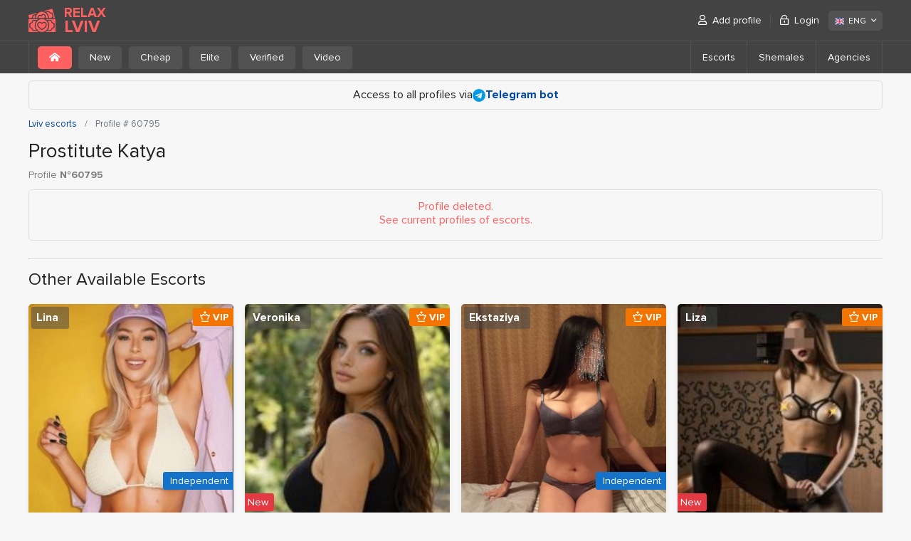

--- FILE ---
content_type: text/html; charset=UTF-8
request_url: https://relaxlviv.com/en/60795/
body_size: 3817
content:
<!DOCTYPE html>
<html lang="en">
<head>
	<meta charset="utf-8">
	<meta http-equiv="X-UA-Compatible" content="IE=Edge">
	<meta name="viewport" content="width=device-width">
	<title>Profile # 60795 – Lviv escorts – RelaxLviv</title>
	<meta name="description" content="Removed profile of prostitute in Lviv ID 60795, name Katya.">
	<link rel="stylesheet" href="/frontend/promo/css/styles.css" type="text/css">
	
	
	<link rel="apple-touch-icon" sizes="152x152" href="/frontend/promo/images/favicons/apple-touch-icon.png">
	<link rel="icon" type="image/png" sizes="32x32" href="/frontend/promo/images/favicons/favicon-32x32.png">
	<link rel="icon" type="image/png" sizes="16x16" href="/frontend/promo/images/favicons/favicon-16x16.png">
	<link rel="shortcut icon" href="/frontend/promo/images/favicons/favicon.ico">
	<link rel="manifest" href="/frontend/promo/images/favicons/site.webmanifest">
	<link rel="mask-icon" href="/frontend/promo/images/favicons/safari-pinned-tab.svg" color="#373737">
	<meta name="msapplication-TileColor" content="#373737">
	<meta name="msapplication-config" content="/frontend/promo/images/favicons/site.webmanifest">
	<meta name="theme-color" content="#373737">

	<link rel="canonical" href="https://relaxlviv.com/en/60795/" >
	
	<!-- Google tag (gtag.js) -->
<script async src="https://www.googletagmanager.com/gtag/js?id=G-984S22SJ0N"></script>
<script>
  window.dataLayer = window.dataLayer || [];
  function gtag(){dataLayer.push(arguments);}
  gtag('js', new Date());

  gtag('config', 'G-984S22SJ0N');
</script>
</head>
<body>
		
	<header id="header" >
		<div class="container">
			<div class="row">
				<div class="col">
					<a href="https://relaxlviv.com/en/"><div class="d-flex align-items-center">
                <img src="/frontend/promo/images/logo.svg" alt="RelaxLviv.com">
                <div class="site-name">
                  <div>RELAX</div>
                  <div>LVIV</div>
                </div>
              </div></a>
					<a href="#" class="mb-burger" title="Menu"><i class="far fa-bars"></i></a>
					<nav id="user-menu">
						<ul class="menu">
							    <li><a href="/en/register/"><i class="far fa-user"></i> Add profile</a></li>
				    <li><a href="/en/login/" data-toggle="modal" data-target="#login-popup" data-remote="/ajax/login.php?lang=eng"><i class="far fa-lock-alt"></i> Login</a></li>
						</ul>

						<div class="lang">
							<div class="dropdown">
								<span class="btn btn-light" role="button" data-toggle="dropdown" aria-haspopup="true" aria-expanded="false">
									<img src="/frontend/promo/images/flags/en-ico.svg" alt="ENG" width="16" height="16">ENG <i class="far fa-angle-down"></i>
								</span>
								<div class="dropdown-menu dropdown-menu-right">
									<a class="dropdown-item" href="/60795/"><img src="/frontend/promo/images/flags/ru-ico.svg" alt="РУС" width="16" height="16">РУС</a><a class="dropdown-item" href="/uk/60795/"><img src="/frontend/promo/images/flags/ua-ico.svg" alt="УКР" width="16" height="16">УКР</a>
								</div>
							</div>
						</div>
					</nav>
				</div>
			</div>
		</div>
		<div class="sub-header">
	<div class="container">
		<div class="row">
			<div class="col">
				<nav class="filter">
                    <ul>
                        <li class="active"><i class="fas fa-home-alt mr-0"></i></li>
                        <li><a href='https://relaxlviv.com/en/new/' class="btn btn-light">New</a></li>
                        <li><a href='https://relaxlviv.com/en/cheap/' class="btn btn-light">Cheap</a></li>
                        <li><a href='https://relaxlviv.com/en/elite/' class="btn btn-light">Elite</a></li>
                        <li><a href='https://relaxlviv.com/en/verified/' class="btn btn-light">Verified</a></li>
                        <li><a href='https://relaxlviv.com/en/video/' class="btn btn-light">Video</a></li>
                    </ul>
                </nav>
				<nav id="sub-nav">
					<a href="#" class="far fa-bars"></a>
					<ul>
						<li><a href='https://relaxlviv.com/en/'>Escorts</a></li>
						<li><a href='https://relaxlviv.com/en/shemales/'>Shemales</a></li>
						<li><a href='https://relaxlviv.com/en/salons/'>Agencies</a></li>
					</ul>
				</nav>
			</div>
		</div>
	</div>
</div>

	</header>
	

<!-- end header -->
<main id="main">
	<div class="container" id="deleted">
		<div class="row">
			<div class="col">
				<div class="block-info">Access to all profiles via
<a href="https://t.me/RelaxLvivComBot" target="_blank" rel="nofollow" ><img src="/frontend/promo/images/icon_telegram.svg" alt="Telegram"> <strong>Telegram bot</strong></a></div>
				<!-- BreadcrumbList schema -->
<script type="application/ld+json">
    {"@context":"http:\/\/schema.org","@type":"BreadcrumbList",	"itemListElement":[		{"@type":"ListItem","position":1,"item":{"@id":"https:\/\/relaxlviv.com\/en\/","name":"Lviv escort"}},{"@type":"ListItem","position":2,"item":{"@id":"https:\/\/relaxlviv.com\/en\/","name":"Lviv escorts"}}	]}
</script>
<!-- /BreadcrumbList schema -->

<nav aria-label="breadcrumb">
	<ol class="breadcrumb" >

		
						<li class="breadcrumb-item">
							<a href="https://relaxlviv.com/en/">
								<span>Lviv escorts</span>
							</a>
						</li>
        <li class="breadcrumb-item active" aria-current="page" >
			<span>Profile # 60795</span>
		</li>
	</ol>
</nav>

				<div class="row profile-info">
					<div class="col">

						<h1>
							Prostitute Katya
							<span class="profile-id d-block mt-3">Profile <strong>№60795</strong></span>
						</h1>
						
						<div class="status-info">
							<p class="warning">Profile deleted.<br> See current profiles of escorts.</p>
						</div>
					</div>
				</div>

			</div>
		</div>
		<hr class="line">
<h2>Other Available Escorts</h2>
<div class="profiles_list" data-list="list-switch" data-view="thumbnails">
    <div class="item">
    <div class="frame">
        <div class="photo">
            <div class="visual"><a href="https://relaxlviv.com/en/62241/"><img src="/frontend/promo/images/lazy.gif" class="lazy" data-src="/files/profile/6/2/2/4/1/promo_photo2_ff7.jpg" alt="Escort Lviv : Lina - photo 1"></a></div><div class="visual"><a href="https://relaxlviv.com/en/62241/"><img src="/frontend/promo/images/lazy.gif" class="lazy" data-src="/files/profile/6/2/2/4/1/promo_photo5_9ed.jpg" alt="Escort Lviv : Lina - photo 2"></a></div><div class="visual"><a href="https://relaxlviv.com/en/62241/"><img src="/frontend/promo/images/lazy.gif" class="lazy" data-src="/files/profile/6/2/2/4/1/promo_photo4_b78.jpg" alt="Escort Lviv : Lina - photo 3"></a></div><div class="visual"><a href="https://relaxlviv.com/en/62241/"><img src="/frontend/promo/images/lazy.gif" class="lazy" data-src="/files/profile/6/2/2/4/1/promo_photo1_60d.jpg" alt="Escort Lviv : Lina - photo 4"></a></div><div class="visual"><a href="https://relaxlviv.com/en/62241/"><img src="/frontend/promo/images/lazy.gif" class="lazy" data-src="/files/profile/6/2/2/4/1/promo_photo3_5d1.jpg" alt="Escort Lviv : Lina - photo 5"></a></div>
        </div>
        <div class="info">
            <strong class="title"><a href="https://relaxlviv.com/en/62241/"> Lina</a></strong>
            <ul class="details">
                <li>
                    <p><span>Age</span> <strong>23</strong></p>
                </li>
                <li>
                    <p><span>Height</span> <strong>167 cm.</strong></p>
                </li>
                <li>
                    <p><span>Weight</span> <strong>45 kg.</strong></p>
                </li>
                <li>
                    <p><span>Bust size</span> <strong>4 (D)</strong></p>
                </li>
                <li>
                    <p><span>Outcall</span> <strong>Yes</strong></p>
                </li>
            </ul>
            <div class="description-mini">Я Лина – роскошная, страстная, соблазнительная. Моё тело создано для удовольствия, изгибы доведены до совершенства, а...</div> 
            <div class="item-footer">
                <strong class="price">from 7000 UAH</strong>
                <a href="https://relaxlviv.com/en/62241/" class="btn btn-secondary">Detailed</a>
            </div>
                <ul class="status-list"><li class="vip"><i class="far fa-chess-queen"></i> VIP</li> <li class="single">Independent</li></ul>
        </div>
    </div>
</div><div class="item">
    <div class="frame">
        <div class="photo">
            <div class="visual"><a href="https://relaxlviv.com/en/63641/"><img src="/frontend/promo/images/lazy.gif" class="lazy" data-src="/files/profile/6/3/6/4/1/promo_photo2_06e.jpg" alt="Escort Lviv : Veronika - photo 1"></a></div><div class="visual"><a href="https://relaxlviv.com/en/63641/"><img src="/frontend/promo/images/lazy.gif" class="lazy" data-src="/files/profile/6/3/6/4/1/promo_photo3_e59.jpg" alt="Escort Lviv : Veronika - photo 2"></a></div><div class="visual"><a href="https://relaxlviv.com/en/63641/"><img src="/frontend/promo/images/lazy.gif" class="lazy" data-src="/files/profile/6/3/6/4/1/promo_photo1_73c.jpg" alt="Escort Lviv : Veronika - photo 3"></a></div><div class="visual"><a href="https://relaxlviv.com/en/63641/"><img src="/frontend/promo/images/lazy.gif" class="lazy" data-src="/files/profile/6/3/6/4/1/promo_photo4_d4c.jpg" alt="Escort Lviv : Veronika - photo 4"></a></div>
        </div>
        <div class="info">
            <strong class="title"><a href="https://relaxlviv.com/en/63641/"> Veronika</a></strong>
            <ul class="details">
                <li>
                    <p><span>Age</span> <strong>25</strong></p>
                </li>
                <li>
                    <p><span>Height</span> <strong>179 cm.</strong></p>
                </li>
                <li>
                    <p><span>Weight</span> <strong>70 kg.</strong></p>
                </li>
                <li>
                    <p><span>Bust size</span> <strong>3 (C)</strong></p>
                </li>
                <li>
                    <p><span>Outcall</span> <strong>Yes</strong></p>
                </li>
            </ul>
            <div class="description-mini">Без передоплати, чекаю в гості на незабутній час разом) </div> 
            <div class="item-footer">
                <strong class="price">from 2500 UAH</strong>
                <a href="https://relaxlviv.com/en/63641/" class="btn btn-secondary">Detailed</a>
            </div>
                <ul class="status-list"><li class="vip"><i class="far fa-chess-queen"></i> VIP</li><li class="new">New</li></ul>
        </div>
    </div>
</div><div class="item">
    <div class="frame">
        <div class="photo">
            <div class="visual"><a href="https://relaxlviv.com/en/39962/"><img src="/frontend/promo/images/lazy.gif" class="lazy" data-src="/files/profile/3/9/9/6/2/promo_photo_1_39962.jpg" alt="Escort Lviv : Ekstaziya - photo 1"></a></div><div class="visual"><a href="https://relaxlviv.com/en/39962/"><img src="/frontend/promo/images/lazy.gif" class="lazy" data-src="/files/profile/3/9/9/6/2/promo_photo_2_39962.jpg" alt="Escort Lviv : Ekstaziya - photo 2"></a></div><div class="visual"><a href="https://relaxlviv.com/en/39962/"><img src="/frontend/promo/images/lazy.gif" class="lazy" data-src="/files/profile/3/9/9/6/2/promo_photo_3_39962.jpg" alt="Escort Lviv : Ekstaziya - photo 3"></a></div><div class="visual"><a href="https://relaxlviv.com/en/39962/"><img src="/frontend/promo/images/lazy.gif" class="lazy" data-src="/files/profile/3/9/9/6/2/promo_photo_4_39962.jpg" alt="Escort Lviv : Ekstaziya - photo 4"></a></div><div class="visual"><a href="https://relaxlviv.com/en/39962/"><img src="/frontend/promo/images/lazy.gif" class="lazy" data-src="/files/profile/3/9/9/6/2/promo_photo_5_39962.jpg" alt="Escort Lviv : Ekstaziya - photo 5"></a></div>
        </div>
        <div class="info">
            <strong class="title"><a href="https://relaxlviv.com/en/39962/"> Ekstaziya</a></strong>
            <ul class="details">
                <li>
                    <p><span>Age</span> <strong>29</strong></p>
                </li>
                <li>
                    <p><span>Height</span> <strong>179 cm.</strong></p>
                </li>
                <li>
                    <p><span>Weight</span> <strong>66 kg.</strong></p>
                </li>
                <li>
                    <p><span>Bust size</span> <strong>3 (C)</strong></p>
                </li>
                <li>
                    <p><span>Outcall</span> <strong>Yes</strong></p>
                </li>
            </ul>
            <div class="description-mini">Яскрава, гаряча, уважна та сексуальна. Свого місця не маю - лише на вашій території. Про зустріч прошу домовлятися...</div> 
            <div class="item-footer">
                <strong class="price">from 6000 UAH</strong>
                <a href="https://relaxlviv.com/en/39962/" class="btn btn-secondary">Detailed</a>
            </div>
                <ul class="status-list"><li class="vip"><i class="far fa-chess-queen"></i> VIP</li> <li class="single">Independent</li></ul>
        </div>
    </div>
</div><div class="item">
    <div class="frame">
        <div class="photo">
            <div class="visual"><a href="https://relaxlviv.com/en/63656/"><img src="/frontend/promo/images/lazy.gif" class="lazy" data-src="/files/profile/6/3/6/5/6/promo_photo2_18a.jpg" alt="Escort Lviv : Liza - photo 1"></a></div><div class="visual"><a href="https://relaxlviv.com/en/63656/"><img src="/frontend/promo/images/lazy.gif" class="lazy" data-src="/files/profile/6/3/6/5/6/promo_photo3_829.jpg" alt="Escort Lviv : Liza - photo 2"></a></div><div class="visual"><a href="https://relaxlviv.com/en/63656/"><img src="/frontend/promo/images/lazy.gif" class="lazy" data-src="/files/profile/6/3/6/5/6/promo_photo4_5d5.jpg" alt="Escort Lviv : Liza - photo 3"></a></div><div class="visual"><a href="https://relaxlviv.com/en/63656/"><img src="/frontend/promo/images/lazy.gif" class="lazy" data-src="/files/profile/6/3/6/5/6/promo_photo1_445.jpg" alt="Escort Lviv : Liza - photo 4"></a></div>
        </div>
        <div class="info">
            <strong class="title"><a href="https://relaxlviv.com/en/63656/"> Liza</a></strong>
            <ul class="details">
                <li>
                    <p><span>Age</span> <strong>23</strong></p>
                </li>
                <li>
                    <p><span>Height</span> <strong>171 cm.</strong></p>
                </li>
                <li>
                    <p><span>Weight</span> <strong>53 kg.</strong></p>
                </li>
                <li>
                    <p><span>Bust size</span> <strong>2 (B)</strong></p>
                </li>
                <li>
                    <p><span>Outcall</span> <strong>Yes</strong></p>
                </li>
            </ul>
            <div class="description-mini">Спокуслива чарівниця! !! </div> 
            <div class="item-footer">
                <strong class="price">from 5000 UAH</strong>
                <a href="https://relaxlviv.com/en/63656/" class="btn btn-secondary">Detailed</a>
            </div>
                <ul class="status-list"><li class="vip"><i class="far fa-chess-queen"></i> VIP</li><li class="new">New</li></ul>
        </div>
    </div>
</div>
</div>
		<div class="block-info"><strong>Tags:</strong> <a href="https://relaxlviv.com/en/hair-blondes/">blonde</a></div>
	</div>
</main>
<!-- begin footer -->
	<footer id="footer">
		<div class="container">
			<div class="row">
				<div class="col">
					<nav class="footer-nav">
						<ul>   <li><a href="https://relaxlviv.com/en/salons/">Agencies</a></li>   <li><a href="https://relaxlviv.com/en/shemales/">Shemales</a></li>       <li><a href="https://relaxlviv.com/en/reviews/">Escorts reviews</a></li>        </ul>
						<ul>
							
							<li><a  href='/en/feedback/'>Contact us</a></li>
							<li><a href="/en/register/">Add profile</a></li>
							<li><a href="/en/login/">Login</a></li>
						</ul>
					</nav>
					<div class="copyright">
						<p>This website is not an escort agency and provides an advertising platform only. This website is intended for people over 18 years old. If you are under the age of 18, you are not allowed to use this site</p>
						<em>&copy; 2009-2026 RelaxLviv.com</em>
					</div>
				</div>
			</div>
		</div>
	</footer>
	<div class="modal fade" id="login-popup"  tabindex="-1" role="dialog" aria-hidden="true">
		<div class="modal-dialog modal-sm">
			<div class="modal-content">

			</div>
		</div>
	</div>


	<div class="modal fade" id="middle-popup"  tabindex="-1" role="dialog" aria-hidden="true">
		<div class="modal-dialog">
			<div class="modal-content">

			</div>
		</div>
	</div>
	<a href="#" class="btn-up" title="Scroll to top"><i class="far fa-angle-down"></i></a>
	<script src="https://code.jquery.com/jquery-3.6.0.min.js" integrity="sha256-/xUj+3OJU5yExlq6GSYGSHk7tPXikynS7ogEvDej/m4=" crossorigin="anonymous"></script>
	<script src="https://cdnjs.cloudflare.com/ajax/libs/popper.js/1.14.3/umd/popper.min.js" integrity="sha384-ZMP7rVo3mIykV+2+9J3UJ46jBk0WLaUAdn689aCwoqbBJiSnjAK/l8WvCWPIPm49" crossorigin="anonymous"></script>
	<script src="/frontend/promo/js/selecter.js"></script>
	<script src="/frontend/promo/js/app.min.js?rand=4135"></script>


	
	<script defer src="https://static.cloudflareinsights.com/beacon.min.js/vcd15cbe7772f49c399c6a5babf22c1241717689176015" integrity="sha512-ZpsOmlRQV6y907TI0dKBHq9Md29nnaEIPlkf84rnaERnq6zvWvPUqr2ft8M1aS28oN72PdrCzSjY4U6VaAw1EQ==" data-cf-beacon='{"version":"2024.11.0","token":"fa1ba7b98ac242118b97402d041e1a50","r":1,"server_timing":{"name":{"cfCacheStatus":true,"cfEdge":true,"cfExtPri":true,"cfL4":true,"cfOrigin":true,"cfSpeedBrain":true},"location_startswith":null}}' crossorigin="anonymous"></script>
</body>
</html>
